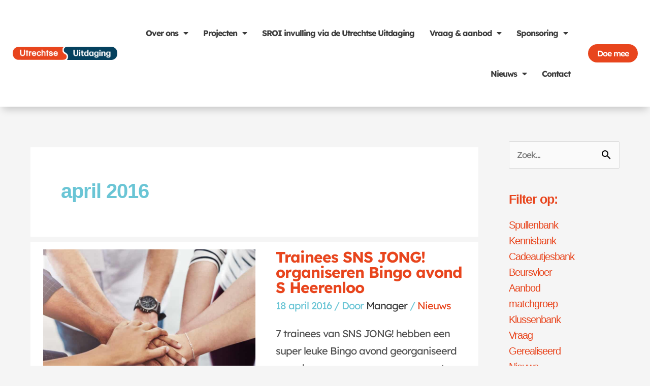

--- FILE ---
content_type: text/css
request_url: https://utrechtseuitdaging.nl/wp-content/uploads/elementor/css/post-10028.css?ver=1768835037
body_size: 1812
content:
.elementor-10028 .elementor-element.elementor-element-41dc1a9e > .elementor-container > .elementor-column > .elementor-widget-wrap{align-content:center;align-items:center;}.elementor-10028 .elementor-element.elementor-element-41dc1a9e:not(.elementor-motion-effects-element-type-background), .elementor-10028 .elementor-element.elementor-element-41dc1a9e > .elementor-motion-effects-container > .elementor-motion-effects-layer{background-color:var( --e-global-color-2f261d0 );}.elementor-10028 .elementor-element.elementor-element-41dc1a9e > .elementor-container{max-width:1600px;}.elementor-10028 .elementor-element.elementor-element-41dc1a9e{box-shadow:0px 10px 15px -5px rgba(0, 0, 0, 0.2);transition:background 0.3s, border 0.3s, border-radius 0.3s, box-shadow 0.3s;margin-top:0px;margin-bottom:0px;padding:5px 0px 5px 0px;z-index:9999;}.elementor-10028 .elementor-element.elementor-element-41dc1a9e > .elementor-background-overlay{transition:background 0.3s, border-radius 0.3s, opacity 0.3s;}.elementor-bc-flex-widget .elementor-10028 .elementor-element.elementor-element-4044483f.elementor-column .elementor-widget-wrap{align-items:center;}.elementor-10028 .elementor-element.elementor-element-4044483f.elementor-column.elementor-element[data-element_type="column"] > .elementor-widget-wrap.elementor-element-populated{align-content:center;align-items:center;}.elementor-10028 .elementor-element.elementor-element-4044483f.elementor-column > .elementor-widget-wrap{justify-content:flex-start;}.elementor-10028 .elementor-element.elementor-element-4044483f > .elementor-element-populated{margin:0% 0% 0% 0%;--e-column-margin-right:0%;--e-column-margin-left:0%;}.elementor-widget-image .widget-image-caption{color:var( --e-global-color-text );font-family:var( --e-global-typography-text-font-family ), Sans-serif;font-size:var( --e-global-typography-text-font-size );font-weight:var( --e-global-typography-text-font-weight );}.elementor-10028 .elementor-element.elementor-element-5984c1ae > .elementor-widget-container{margin:0px 25px 0px 25px;padding:0px 0px 0px 0px;}.elementor-10028 .elementor-element.elementor-element-5984c1ae{text-align:start;}.elementor-10028 .elementor-element.elementor-element-5984c1ae img{width:100%;height:60px;object-fit:contain;object-position:center center;transition-duration:0.5s;}.elementor-bc-flex-widget .elementor-10028 .elementor-element.elementor-element-524c1a0a.elementor-column .elementor-widget-wrap{align-items:center;}.elementor-10028 .elementor-element.elementor-element-524c1a0a.elementor-column.elementor-element[data-element_type="column"] > .elementor-widget-wrap.elementor-element-populated{align-content:center;align-items:center;}.elementor-10028 .elementor-element.elementor-element-524c1a0a.elementor-column > .elementor-widget-wrap{justify-content:flex-end;}.elementor-widget-nav-menu .elementor-nav-menu .elementor-item{font-family:var( --e-global-typography-primary-font-family ), Sans-serif;font-size:var( --e-global-typography-primary-font-size );font-weight:var( --e-global-typography-primary-font-weight );}.elementor-widget-nav-menu .elementor-nav-menu--main .elementor-item{color:var( --e-global-color-text );fill:var( --e-global-color-text );}.elementor-widget-nav-menu .elementor-nav-menu--main .elementor-item:hover,
					.elementor-widget-nav-menu .elementor-nav-menu--main .elementor-item.elementor-item-active,
					.elementor-widget-nav-menu .elementor-nav-menu--main .elementor-item.highlighted,
					.elementor-widget-nav-menu .elementor-nav-menu--main .elementor-item:focus{color:var( --e-global-color-accent );fill:var( --e-global-color-accent );}.elementor-widget-nav-menu .elementor-nav-menu--main:not(.e--pointer-framed) .elementor-item:before,
					.elementor-widget-nav-menu .elementor-nav-menu--main:not(.e--pointer-framed) .elementor-item:after{background-color:var( --e-global-color-accent );}.elementor-widget-nav-menu .e--pointer-framed .elementor-item:before,
					.elementor-widget-nav-menu .e--pointer-framed .elementor-item:after{border-color:var( --e-global-color-accent );}.elementor-widget-nav-menu{--e-nav-menu-divider-color:var( --e-global-color-text );}.elementor-widget-nav-menu .elementor-nav-menu--dropdown .elementor-item, .elementor-widget-nav-menu .elementor-nav-menu--dropdown  .elementor-sub-item{font-family:var( --e-global-typography-accent-font-family ), Sans-serif;font-size:var( --e-global-typography-accent-font-size );font-weight:var( --e-global-typography-accent-font-weight );}.elementor-10028 .elementor-element.elementor-element-39b0ef23 > .elementor-widget-container{margin:20px 10px 0px 10px;}.elementor-10028 .elementor-element.elementor-element-39b0ef23{z-index:2;--e-nav-menu-horizontal-menu-item-margin:calc( 10px / 2 );--nav-menu-icon-size:15px;}.elementor-10028 .elementor-element.elementor-element-39b0ef23 .elementor-menu-toggle{margin-right:auto;background-color:#FFFFFF00;}.elementor-10028 .elementor-element.elementor-element-39b0ef23 .elementor-nav-menu .elementor-item{font-family:"Lexend Deca", Sans-serif;font-size:16px;font-weight:700;}.elementor-10028 .elementor-element.elementor-element-39b0ef23 .elementor-nav-menu--main .elementor-item{color:var( --e-global-color-astglobalcolor1 );fill:var( --e-global-color-astglobalcolor1 );padding-left:10px;padding-right:10px;padding-top:30px;padding-bottom:30px;}.elementor-10028 .elementor-element.elementor-element-39b0ef23 .elementor-nav-menu--main .elementor-item:hover,
					.elementor-10028 .elementor-element.elementor-element-39b0ef23 .elementor-nav-menu--main .elementor-item.elementor-item-active,
					.elementor-10028 .elementor-element.elementor-element-39b0ef23 .elementor-nav-menu--main .elementor-item.highlighted,
					.elementor-10028 .elementor-element.elementor-element-39b0ef23 .elementor-nav-menu--main .elementor-item:focus{color:#063F5C;}.elementor-10028 .elementor-element.elementor-element-39b0ef23 .elementor-nav-menu--main:not(.e--pointer-framed) .elementor-item:before,
					.elementor-10028 .elementor-element.elementor-element-39b0ef23 .elementor-nav-menu--main:not(.e--pointer-framed) .elementor-item:after{background-color:var( --e-global-color-astglobalcolor4 );}.elementor-10028 .elementor-element.elementor-element-39b0ef23 .e--pointer-framed .elementor-item:before,
					.elementor-10028 .elementor-element.elementor-element-39b0ef23 .e--pointer-framed .elementor-item:after{border-color:var( --e-global-color-astglobalcolor4 );}.elementor-10028 .elementor-element.elementor-element-39b0ef23 .elementor-nav-menu--main .elementor-item.elementor-item-active{color:var( --e-global-color-text );}.elementor-10028 .elementor-element.elementor-element-39b0ef23 .elementor-nav-menu--main:not(.elementor-nav-menu--layout-horizontal) .elementor-nav-menu > li:not(:last-child){margin-bottom:10px;}.elementor-10028 .elementor-element.elementor-element-39b0ef23 .elementor-item:before{border-radius:25px;}.elementor-10028 .elementor-element.elementor-element-39b0ef23 .e--animation-shutter-in-horizontal .elementor-item:before{border-radius:25px 25px 0 0;}.elementor-10028 .elementor-element.elementor-element-39b0ef23 .e--animation-shutter-in-horizontal .elementor-item:after{border-radius:0 0 25px 25px;}.elementor-10028 .elementor-element.elementor-element-39b0ef23 .e--animation-shutter-in-vertical .elementor-item:before{border-radius:0 25px 25px 0;}.elementor-10028 .elementor-element.elementor-element-39b0ef23 .e--animation-shutter-in-vertical .elementor-item:after{border-radius:25px 0 0 25px;}.elementor-10028 .elementor-element.elementor-element-39b0ef23 .elementor-nav-menu--dropdown a, .elementor-10028 .elementor-element.elementor-element-39b0ef23 .elementor-menu-toggle{color:#063F5C;fill:#063F5C;}.elementor-10028 .elementor-element.elementor-element-39b0ef23 .elementor-nav-menu--dropdown{background-color:var( --e-global-color-2f261d0 );border-radius:25px 25px 25px 25px;}.elementor-10028 .elementor-element.elementor-element-39b0ef23 .elementor-nav-menu--dropdown a:hover,
					.elementor-10028 .elementor-element.elementor-element-39b0ef23 .elementor-nav-menu--dropdown a:focus,
					.elementor-10028 .elementor-element.elementor-element-39b0ef23 .elementor-nav-menu--dropdown a.elementor-item-active,
					.elementor-10028 .elementor-element.elementor-element-39b0ef23 .elementor-nav-menu--dropdown a.highlighted,
					.elementor-10028 .elementor-element.elementor-element-39b0ef23 .elementor-menu-toggle:hover,
					.elementor-10028 .elementor-element.elementor-element-39b0ef23 .elementor-menu-toggle:focus{color:#063F5C;}.elementor-10028 .elementor-element.elementor-element-39b0ef23 .elementor-nav-menu--dropdown a:hover,
					.elementor-10028 .elementor-element.elementor-element-39b0ef23 .elementor-nav-menu--dropdown a:focus,
					.elementor-10028 .elementor-element.elementor-element-39b0ef23 .elementor-nav-menu--dropdown a.elementor-item-active,
					.elementor-10028 .elementor-element.elementor-element-39b0ef23 .elementor-nav-menu--dropdown a.highlighted{background-color:var( --e-global-color-21418be );}.elementor-10028 .elementor-element.elementor-element-39b0ef23 .elementor-nav-menu--dropdown a.elementor-item-active{color:var( --e-global-color-primary );background-color:var( --e-global-color-21418be );}.elementor-10028 .elementor-element.elementor-element-39b0ef23 .elementor-nav-menu--dropdown .elementor-item, .elementor-10028 .elementor-element.elementor-element-39b0ef23 .elementor-nav-menu--dropdown  .elementor-sub-item{font-family:var( --e-global-typography-primary-font-family ), Sans-serif;font-size:var( --e-global-typography-primary-font-size );font-weight:var( --e-global-typography-primary-font-weight );}.elementor-10028 .elementor-element.elementor-element-39b0ef23 .elementor-nav-menu--dropdown li:first-child a{border-top-left-radius:25px;border-top-right-radius:25px;}.elementor-10028 .elementor-element.elementor-element-39b0ef23 .elementor-nav-menu--dropdown li:last-child a{border-bottom-right-radius:25px;border-bottom-left-radius:25px;}.elementor-10028 .elementor-element.elementor-element-39b0ef23 .elementor-nav-menu--main .elementor-nav-menu--dropdown, .elementor-10028 .elementor-element.elementor-element-39b0ef23 .elementor-nav-menu__container.elementor-nav-menu--dropdown{box-shadow:0px 0px 15px -5px rgba(0, 0, 0, 0.3);}.elementor-10028 .elementor-element.elementor-element-39b0ef23 .elementor-nav-menu--dropdown a{padding-left:25px;padding-right:25px;padding-top:15px;padding-bottom:15px;}.elementor-10028 .elementor-element.elementor-element-39b0ef23 .elementor-nav-menu--dropdown li:not(:last-child){border-style:solid;border-color:#063F5C;}.elementor-10028 .elementor-element.elementor-element-39b0ef23 .elementor-nav-menu--main > .elementor-nav-menu > li > .elementor-nav-menu--dropdown, .elementor-10028 .elementor-element.elementor-element-39b0ef23 .elementor-nav-menu__container.elementor-nav-menu--dropdown{margin-top:25px !important;}.elementor-10028 .elementor-element.elementor-element-39b0ef23 div.elementor-menu-toggle{color:var( --e-global-color-secondary );}.elementor-10028 .elementor-element.elementor-element-39b0ef23 div.elementor-menu-toggle svg{fill:var( --e-global-color-secondary );}.elementor-10028 .elementor-element.elementor-element-39b0ef23 div.elementor-menu-toggle:hover, .elementor-10028 .elementor-element.elementor-element-39b0ef23 div.elementor-menu-toggle:focus{color:var( --e-global-color-2f261d0 );}.elementor-10028 .elementor-element.elementor-element-39b0ef23 div.elementor-menu-toggle:hover svg, .elementor-10028 .elementor-element.elementor-element-39b0ef23 div.elementor-menu-toggle:focus svg{fill:var( --e-global-color-2f261d0 );}.elementor-10028 .elementor-element.elementor-element-39b0ef23 .elementor-menu-toggle:hover, .elementor-10028 .elementor-element.elementor-element-39b0ef23 .elementor-menu-toggle:focus{background-color:var( --e-global-color-secondary );}.elementor-widget-button .elementor-button{background-color:var( --e-global-color-accent );font-family:var( --e-global-typography-accent-font-family ), Sans-serif;font-size:var( --e-global-typography-accent-font-size );font-weight:var( --e-global-typography-accent-font-weight );}.elementor-10028 .elementor-element.elementor-element-716efc67 .elementor-button{background-color:var( --e-global-color-secondary );box-shadow:0px 0px 0px 0px rgba(0,0,0,0.5);border-radius:25px 25px 25px 25px;padding:10px 10px 10px 10px;}.elementor-10028 .elementor-element.elementor-element-716efc67 .elementor-button:hover, .elementor-10028 .elementor-element.elementor-element-716efc67 .elementor-button:focus{background-color:var( --e-global-color-primary );}.elementor-10028 .elementor-element.elementor-element-716efc67 > .elementor-widget-container{margin:10px 10px 10px 10px;padding:5px 5px 5px 5px;}.elementor-bc-flex-widget .elementor-10028 .elementor-element.elementor-element-1a249f91.elementor-column .elementor-widget-wrap{align-items:center;}.elementor-10028 .elementor-element.elementor-element-1a249f91.elementor-column.elementor-element[data-element_type="column"] > .elementor-widget-wrap.elementor-element-populated{align-content:center;align-items:center;}.elementor-10028 .elementor-element.elementor-element-1a249f91.elementor-column > .elementor-widget-wrap{justify-content:flex-end;}.elementor-10028 .elementor-element.elementor-element-1bb51d70 .elementor-button{background-color:var( --e-global-color-secondary );box-shadow:0px 0px 0px 0px rgba(0,0,0,0.5);border-radius:25px 25px 25px 25px;padding:10px 10px 10px 10px;}.elementor-10028 .elementor-element.elementor-element-1bb51d70 .elementor-button:hover, .elementor-10028 .elementor-element.elementor-element-1bb51d70 .elementor-button:focus{background-color:var( --e-global-color-primary );}.elementor-10028 .elementor-element.elementor-element-1bb51d70 > .elementor-widget-container{margin:10px 10px 10px 10px;padding:5px 5px 5px 5px;}.elementor-theme-builder-content-area{height:400px;}.elementor-location-header:before, .elementor-location-footer:before{content:"";display:table;clear:both;}@media(min-width:801px){.elementor-10028 .elementor-element.elementor-element-4044483f{width:20%;}.elementor-10028 .elementor-element.elementor-element-524c1a0a{width:69.332%;}.elementor-10028 .elementor-element.elementor-element-1a249f91{width:10%;}}@media(max-width:1100px) and (min-width:801px){.elementor-10028 .elementor-element.elementor-element-4044483f{width:30%;}.elementor-10028 .elementor-element.elementor-element-1a249f91{width:100%;}}@media(max-width:1100px){.elementor-widget-image .widget-image-caption{font-size:var( --e-global-typography-text-font-size );}.elementor-10028 .elementor-element.elementor-element-524c1a0a > .elementor-widget-wrap > .elementor-widget:not(.elementor-widget__width-auto):not(.elementor-widget__width-initial):not(:last-child):not(.elementor-absolute){margin-block-end:0px;}.elementor-widget-nav-menu .elementor-nav-menu .elementor-item{font-size:var( --e-global-typography-primary-font-size );}.elementor-widget-nav-menu .elementor-nav-menu--dropdown .elementor-item, .elementor-widget-nav-menu .elementor-nav-menu--dropdown  .elementor-sub-item{font-size:var( --e-global-typography-accent-font-size );}.elementor-10028 .elementor-element.elementor-element-39b0ef23{width:var( --container-widget-width, 70% );max-width:70%;--container-widget-width:70%;--container-widget-flex-grow:0;align-self:center;--nav-menu-icon-size:28px;}.elementor-10028 .elementor-element.elementor-element-39b0ef23 > .elementor-widget-container{margin:0px 10px -25px 10px;}.elementor-10028 .elementor-element.elementor-element-39b0ef23 .elementor-nav-menu--dropdown .elementor-item, .elementor-10028 .elementor-element.elementor-element-39b0ef23 .elementor-nav-menu--dropdown  .elementor-sub-item{font-size:var( --e-global-typography-primary-font-size );}.elementor-10028 .elementor-element.elementor-element-39b0ef23 .elementor-nav-menu--dropdown{border-radius:0px 0px 0px 0px;}.elementor-10028 .elementor-element.elementor-element-39b0ef23 .elementor-nav-menu--dropdown li:first-child a{border-top-left-radius:0px;border-top-right-radius:0px;}.elementor-10028 .elementor-element.elementor-element-39b0ef23 .elementor-nav-menu--dropdown li:last-child a{border-bottom-right-radius:0px;border-bottom-left-radius:0px;}.elementor-10028 .elementor-element.elementor-element-39b0ef23 .elementor-nav-menu--dropdown a{padding-left:5px;padding-right:5px;padding-top:5px;padding-bottom:5px;}.elementor-10028 .elementor-element.elementor-element-39b0ef23 .elementor-menu-toggle{border-radius:6px;}.elementor-widget-button .elementor-button{font-size:var( --e-global-typography-accent-font-size );}.elementor-10028 .elementor-element.elementor-element-716efc67{width:var( --container-widget-width, 30% );max-width:30%;--container-widget-width:30%;--container-widget-flex-grow:0;}.elementor-10028 .elementor-element.elementor-element-716efc67 .elementor-button{padding:15px 15px 15px 15px;}.elementor-10028 .elementor-element.elementor-element-1bb51d70{width:var( --container-widget-width, 30% );max-width:30%;--container-widget-width:30%;--container-widget-flex-grow:0;}.elementor-10028 .elementor-element.elementor-element-1bb51d70 .elementor-button{padding:15px 15px 15px 15px;}}@media(max-width:800px){.elementor-widget-image .widget-image-caption{font-size:var( --e-global-typography-text-font-size );}.elementor-10028 .elementor-element.elementor-element-5984c1ae img{object-fit:contain;}.elementor-10028 .elementor-element.elementor-element-524c1a0a > .elementor-element-populated{margin:20px 20px 0px 20px;--e-column-margin-right:20px;--e-column-margin-left:20px;}.elementor-widget-nav-menu .elementor-nav-menu .elementor-item{font-size:var( --e-global-typography-primary-font-size );}.elementor-widget-nav-menu .elementor-nav-menu--dropdown .elementor-item, .elementor-widget-nav-menu .elementor-nav-menu--dropdown  .elementor-sub-item{font-size:var( --e-global-typography-accent-font-size );}.elementor-10028 .elementor-element.elementor-element-39b0ef23 > .elementor-widget-container{margin:0px 0px -40px 10px;padding:0px 0px 0px 0px;}.elementor-10028 .elementor-element.elementor-element-39b0ef23{--container-widget-width:50%;--container-widget-flex-grow:0;width:var( --container-widget-width, 50% );max-width:50%;align-self:center;--nav-menu-icon-size:30px;}.elementor-10028 .elementor-element.elementor-element-39b0ef23 .elementor-nav-menu--dropdown .elementor-item, .elementor-10028 .elementor-element.elementor-element-39b0ef23 .elementor-nav-menu--dropdown  .elementor-sub-item{font-size:var( --e-global-typography-primary-font-size );}.elementor-10028 .elementor-element.elementor-element-39b0ef23 .elementor-nav-menu--dropdown{border-radius:0px 0px 0px 0px;}.elementor-10028 .elementor-element.elementor-element-39b0ef23 .elementor-nav-menu--dropdown li:first-child a{border-top-left-radius:0px;border-top-right-radius:0px;}.elementor-10028 .elementor-element.elementor-element-39b0ef23 .elementor-nav-menu--dropdown li:last-child a{border-bottom-right-radius:0px;border-bottom-left-radius:0px;}.elementor-10028 .elementor-element.elementor-element-39b0ef23 .elementor-nav-menu--dropdown a{padding-left:5px;padding-right:5px;padding-top:10px;padding-bottom:10px;}.elementor-10028 .elementor-element.elementor-element-39b0ef23 .elementor-nav-menu--main > .elementor-nav-menu > li > .elementor-nav-menu--dropdown, .elementor-10028 .elementor-element.elementor-element-39b0ef23 .elementor-nav-menu__container.elementor-nav-menu--dropdown{margin-top:40px !important;}.elementor-10028 .elementor-element.elementor-element-39b0ef23 .elementor-menu-toggle{border-radius:5px;}.elementor-widget-button .elementor-button{font-size:var( --e-global-typography-accent-font-size );}.elementor-10028 .elementor-element.elementor-element-716efc67 > .elementor-widget-container{margin:0px 10px 0px 0px;}.elementor-10028 .elementor-element.elementor-element-716efc67{--container-widget-width:50%;--container-widget-flex-grow:0;width:var( --container-widget-width, 50% );max-width:50%;align-self:flex-start;}.elementor-10028 .elementor-element.elementor-element-1bb51d70{--container-widget-width:50%;--container-widget-flex-grow:0;width:var( --container-widget-width, 50% );max-width:50%;}}

--- FILE ---
content_type: text/css
request_url: https://utrechtseuitdaging.nl/wp-content/uploads/elementor/css/post-10032.css?ver=1768835037
body_size: 2283
content:
.elementor-10032 .elementor-element.elementor-element-5ce61526:not(.elementor-motion-effects-element-type-background), .elementor-10032 .elementor-element.elementor-element-5ce61526 > .elementor-motion-effects-container > .elementor-motion-effects-layer{background-color:var( --e-global-color-2f261d0 );}.elementor-10032 .elementor-element.elementor-element-5ce61526 > .elementor-container{max-width:1600px;}.elementor-10032 .elementor-element.elementor-element-5ce61526{transition:background 0.3s, border 0.3s, border-radius 0.3s, box-shadow 0.3s;padding:20px 20px 20px 20px;}.elementor-10032 .elementor-element.elementor-element-5ce61526 > .elementor-background-overlay{transition:background 0.3s, border-radius 0.3s, opacity 0.3s;}.elementor-widget-image .widget-image-caption{color:var( --e-global-color-text );font-family:var( --e-global-typography-text-font-family ), Sans-serif;font-size:var( --e-global-typography-text-font-size );font-weight:var( --e-global-typography-text-font-weight );}.elementor-10032 .elementor-element.elementor-element-dd02f14{text-align:start;}.elementor-10032 .elementor-element.elementor-element-dd02f14 img{width:50%;}.elementor-widget-icon-list .elementor-icon-list-item:not(:last-child):after{border-color:var( --e-global-color-text );}.elementor-widget-icon-list .elementor-icon-list-icon i{color:var( --e-global-color-primary );}.elementor-widget-icon-list .elementor-icon-list-icon svg{fill:var( --e-global-color-primary );}.elementor-widget-icon-list .elementor-icon-list-item > .elementor-icon-list-text, .elementor-widget-icon-list .elementor-icon-list-item > a{font-family:var( --e-global-typography-text-font-family ), Sans-serif;font-size:var( --e-global-typography-text-font-size );font-weight:var( --e-global-typography-text-font-weight );}.elementor-widget-icon-list .elementor-icon-list-text{color:var( --e-global-color-secondary );}.elementor-10032 .elementor-element.elementor-element-9bf8ed8{width:100%;max-width:100%;--e-icon-list-icon-size:18px;--icon-vertical-offset:0px;}.elementor-10032 .elementor-element.elementor-element-9bf8ed8 > .elementor-widget-container{margin:0px 0px -15px 0px;}.elementor-10032 .elementor-element.elementor-element-9bf8ed8 .elementor-icon-list-items:not(.elementor-inline-items) .elementor-icon-list-item:not(:last-child){padding-block-end:calc(0px/2);}.elementor-10032 .elementor-element.elementor-element-9bf8ed8 .elementor-icon-list-items:not(.elementor-inline-items) .elementor-icon-list-item:not(:first-child){margin-block-start:calc(0px/2);}.elementor-10032 .elementor-element.elementor-element-9bf8ed8 .elementor-icon-list-items.elementor-inline-items .elementor-icon-list-item{margin-inline:calc(0px/2);}.elementor-10032 .elementor-element.elementor-element-9bf8ed8 .elementor-icon-list-items.elementor-inline-items{margin-inline:calc(-0px/2);}.elementor-10032 .elementor-element.elementor-element-9bf8ed8 .elementor-icon-list-items.elementor-inline-items .elementor-icon-list-item:after{inset-inline-end:calc(-0px/2);}.elementor-10032 .elementor-element.elementor-element-9bf8ed8 .elementor-icon-list-icon i{color:var( --e-global-color-astglobalcolor2 );transition:color 0.3s;}.elementor-10032 .elementor-element.elementor-element-9bf8ed8 .elementor-icon-list-icon svg{fill:var( --e-global-color-astglobalcolor2 );transition:fill 0.3s;}.elementor-10032 .elementor-element.elementor-element-9bf8ed8 .elementor-icon-list-icon{padding-inline-end:5px;}.elementor-10032 .elementor-element.elementor-element-9bf8ed8 .elementor-icon-list-item > .elementor-icon-list-text, .elementor-10032 .elementor-element.elementor-element-9bf8ed8 .elementor-icon-list-item > a{font-weight:300;}.elementor-10032 .elementor-element.elementor-element-9bf8ed8 .elementor-icon-list-text{color:var( --e-global-color-astglobalcolor8 );transition:color 0.3s;}.elementor-10032 .elementor-element.elementor-element-337cc418{width:100%;max-width:100%;--e-icon-list-icon-size:18px;--icon-vertical-offset:0px;}.elementor-10032 .elementor-element.elementor-element-337cc418 .elementor-icon-list-items:not(.elementor-inline-items) .elementor-icon-list-item:not(:last-child){padding-block-end:calc(0px/2);}.elementor-10032 .elementor-element.elementor-element-337cc418 .elementor-icon-list-items:not(.elementor-inline-items) .elementor-icon-list-item:not(:first-child){margin-block-start:calc(0px/2);}.elementor-10032 .elementor-element.elementor-element-337cc418 .elementor-icon-list-items.elementor-inline-items .elementor-icon-list-item{margin-inline:calc(0px/2);}.elementor-10032 .elementor-element.elementor-element-337cc418 .elementor-icon-list-items.elementor-inline-items{margin-inline:calc(-0px/2);}.elementor-10032 .elementor-element.elementor-element-337cc418 .elementor-icon-list-items.elementor-inline-items .elementor-icon-list-item:after{inset-inline-end:calc(-0px/2);}.elementor-10032 .elementor-element.elementor-element-337cc418 .elementor-icon-list-icon i{color:var( --e-global-color-astglobalcolor2 );transition:color 0.3s;}.elementor-10032 .elementor-element.elementor-element-337cc418 .elementor-icon-list-icon svg{fill:var( --e-global-color-astglobalcolor2 );transition:fill 0.3s;}.elementor-10032 .elementor-element.elementor-element-337cc418 .elementor-icon-list-icon{padding-inline-end:5px;}.elementor-10032 .elementor-element.elementor-element-337cc418 .elementor-icon-list-item > .elementor-icon-list-text, .elementor-10032 .elementor-element.elementor-element-337cc418 .elementor-icon-list-item > a{font-weight:300;}.elementor-10032 .elementor-element.elementor-element-337cc418 .elementor-icon-list-text{color:var( --e-global-color-astglobalcolor8 );transition:color 0.3s;}.elementor-widget-divider{--divider-color:var( --e-global-color-secondary );}.elementor-widget-divider .elementor-divider__text{color:var( --e-global-color-secondary );font-family:var( --e-global-typography-secondary-font-family ), Sans-serif;font-size:var( --e-global-typography-secondary-font-size );font-weight:var( --e-global-typography-secondary-font-weight );}.elementor-widget-divider.elementor-view-stacked .elementor-icon{background-color:var( --e-global-color-secondary );}.elementor-widget-divider.elementor-view-framed .elementor-icon, .elementor-widget-divider.elementor-view-default .elementor-icon{color:var( --e-global-color-secondary );border-color:var( --e-global-color-secondary );}.elementor-widget-divider.elementor-view-framed .elementor-icon, .elementor-widget-divider.elementor-view-default .elementor-icon svg{fill:var( --e-global-color-secondary );}.elementor-10032 .elementor-element.elementor-element-38eff0c4{--divider-border-style:solid;--divider-color:var( --e-global-color-astglobalcolor7 );--divider-border-width:1px;}.elementor-10032 .elementor-element.elementor-element-38eff0c4 > .elementor-widget-container{margin:-10px 0px 0px 20px;}.elementor-10032 .elementor-element.elementor-element-38eff0c4 .elementor-divider-separator{width:20%;}.elementor-10032 .elementor-element.elementor-element-38eff0c4 .elementor-divider{padding-block-start:15px;padding-block-end:15px;}.elementor-10032 .elementor-element.elementor-element-61826ee .elementor-icon-list-items:not(.elementor-inline-items) .elementor-icon-list-item:not(:last-child){padding-block-end:calc(0px/2);}.elementor-10032 .elementor-element.elementor-element-61826ee .elementor-icon-list-items:not(.elementor-inline-items) .elementor-icon-list-item:not(:first-child){margin-block-start:calc(0px/2);}.elementor-10032 .elementor-element.elementor-element-61826ee .elementor-icon-list-items.elementor-inline-items .elementor-icon-list-item{margin-inline:calc(0px/2);}.elementor-10032 .elementor-element.elementor-element-61826ee .elementor-icon-list-items.elementor-inline-items{margin-inline:calc(-0px/2);}.elementor-10032 .elementor-element.elementor-element-61826ee .elementor-icon-list-items.elementor-inline-items .elementor-icon-list-item:after{inset-inline-end:calc(-0px/2);}.elementor-10032 .elementor-element.elementor-element-61826ee .elementor-icon-list-icon i{color:var( --e-global-color-astglobalcolor2 );transition:color 0.3s;}.elementor-10032 .elementor-element.elementor-element-61826ee .elementor-icon-list-icon svg{fill:var( --e-global-color-astglobalcolor2 );transition:fill 0.3s;}.elementor-10032 .elementor-element.elementor-element-61826ee{--e-icon-list-icon-size:18px;--icon-vertical-offset:0px;}.elementor-10032 .elementor-element.elementor-element-61826ee .elementor-icon-list-icon{padding-inline-end:5px;}.elementor-10032 .elementor-element.elementor-element-61826ee .elementor-icon-list-item > .elementor-icon-list-text, .elementor-10032 .elementor-element.elementor-element-61826ee .elementor-icon-list-item > a{font-weight:700;}.elementor-10032 .elementor-element.elementor-element-61826ee .elementor-icon-list-text{color:var( --e-global-color-text );transition:color 0.3s;}.elementor-widget-text-editor{font-family:var( --e-global-typography-text-font-family ), Sans-serif;font-size:var( --e-global-typography-text-font-size );font-weight:var( --e-global-typography-text-font-weight );color:var( --e-global-color-text );}.elementor-widget-text-editor.elementor-drop-cap-view-stacked .elementor-drop-cap{background-color:var( --e-global-color-primary );}.elementor-widget-text-editor.elementor-drop-cap-view-framed .elementor-drop-cap, .elementor-widget-text-editor.elementor-drop-cap-view-default .elementor-drop-cap{color:var( --e-global-color-primary );border-color:var( --e-global-color-primary );}.elementor-10032 .elementor-element.elementor-element-c2aba02{width:100%;max-width:100%;font-family:"Lexend Deca", Sans-serif;font-weight:300;color:var( --e-global-color-astglobalcolor8 );}.elementor-10032 .elementor-element.elementor-element-c2aba02 > .elementor-widget-container{margin:-20px 0px -35px 25px;}.elementor-10032 .elementor-element.elementor-element-b569122{width:100%;max-width:100%;font-family:"Lexend Deca", Sans-serif;font-weight:300;color:var( --e-global-color-astglobalcolor8 );}.elementor-10032 .elementor-element.elementor-element-b569122 > .elementor-widget-container{margin:-20px 0px -35px 25px;}.elementor-10032 .elementor-element.elementor-element-7839f6c{width:100%;max-width:100%;font-family:"Lexend Deca", Sans-serif;font-weight:300;color:var( --e-global-color-astglobalcolor8 );}.elementor-10032 .elementor-element.elementor-element-7839f6c > .elementor-widget-container{margin:-20px 0px -40px 25px;}.elementor-10032 .elementor-element.elementor-element-edcac13{--divider-border-style:solid;--divider-color:var( --e-global-color-astglobalcolor7 );--divider-border-width:1px;}.elementor-10032 .elementor-element.elementor-element-edcac13 > .elementor-widget-container{margin:-10px 0px 0px 20px;}.elementor-10032 .elementor-element.elementor-element-edcac13 .elementor-divider-separator{width:20%;}.elementor-10032 .elementor-element.elementor-element-edcac13 .elementor-divider{padding-block-start:15px;padding-block-end:15px;}.elementor-10032 .elementor-element.elementor-element-6a55759{padding:0px 0px 20px 0px;}.elementor-10032 .elementor-element.elementor-element-90e41c7 .elementor-icon-list-items:not(.elementor-inline-items) .elementor-icon-list-item:not(:last-child){padding-block-end:calc(0px/2);}.elementor-10032 .elementor-element.elementor-element-90e41c7 .elementor-icon-list-items:not(.elementor-inline-items) .elementor-icon-list-item:not(:first-child){margin-block-start:calc(0px/2);}.elementor-10032 .elementor-element.elementor-element-90e41c7 .elementor-icon-list-items.elementor-inline-items .elementor-icon-list-item{margin-inline:calc(0px/2);}.elementor-10032 .elementor-element.elementor-element-90e41c7 .elementor-icon-list-items.elementor-inline-items{margin-inline:calc(-0px/2);}.elementor-10032 .elementor-element.elementor-element-90e41c7 .elementor-icon-list-items.elementor-inline-items .elementor-icon-list-item:after{inset-inline-end:calc(-0px/2);}.elementor-10032 .elementor-element.elementor-element-90e41c7 .elementor-icon-list-icon i{color:var( --e-global-color-astglobalcolor2 );transition:color 0.3s;}.elementor-10032 .elementor-element.elementor-element-90e41c7 .elementor-icon-list-icon svg{fill:var( --e-global-color-astglobalcolor2 );transition:fill 0.3s;}.elementor-10032 .elementor-element.elementor-element-90e41c7{--e-icon-list-icon-size:18px;--icon-vertical-offset:0px;}.elementor-10032 .elementor-element.elementor-element-90e41c7 .elementor-icon-list-icon{padding-inline-end:5px;}.elementor-10032 .elementor-element.elementor-element-90e41c7 .elementor-icon-list-item > .elementor-icon-list-text, .elementor-10032 .elementor-element.elementor-element-90e41c7 .elementor-icon-list-item > a{font-weight:700;}.elementor-10032 .elementor-element.elementor-element-90e41c7 .elementor-icon-list-text{color:var( --e-global-color-text );transition:color 0.3s;}.elementor-10032 .elementor-element.elementor-element-3991d4d{width:100%;max-width:100%;font-family:"Lexend Deca", Sans-serif;font-weight:300;color:var( --e-global-color-astglobalcolor8 );}.elementor-10032 .elementor-element.elementor-element-3991d4d > .elementor-widget-container{margin:-20px 0px -35px 25px;}.elementor-10032 .elementor-element.elementor-element-880f7e4{width:100%;max-width:100%;font-family:"Lexend Deca", Sans-serif;font-weight:300;color:var( --e-global-color-astglobalcolor8 );}.elementor-10032 .elementor-element.elementor-element-880f7e4 > .elementor-widget-container{margin:-20px 0px -35px 25px;}.elementor-10032 .elementor-element.elementor-element-038d116{width:100%;max-width:100%;font-family:"Lexend Deca", Sans-serif;font-weight:300;color:var( --e-global-color-astglobalcolor8 );}.elementor-10032 .elementor-element.elementor-element-038d116 > .elementor-widget-container{margin:-20px 0px -40px 25px;}.elementor-widget-heading .elementor-heading-title{font-family:var( --e-global-typography-primary-font-family ), Sans-serif;font-size:var( --e-global-typography-primary-font-size );font-weight:var( --e-global-typography-primary-font-weight );color:var( --e-global-color-primary );}.elementor-10032 .elementor-element.elementor-element-1b6dd121 .elementor-heading-title{font-family:"Lexend Deca", Sans-serif;font-size:18px;font-weight:700;color:var( --e-global-color-text );}.elementor-widget-nav-menu .elementor-nav-menu .elementor-item{font-family:var( --e-global-typography-primary-font-family ), Sans-serif;font-size:var( --e-global-typography-primary-font-size );font-weight:var( --e-global-typography-primary-font-weight );}.elementor-widget-nav-menu .elementor-nav-menu--main .elementor-item{color:var( --e-global-color-text );fill:var( --e-global-color-text );}.elementor-widget-nav-menu .elementor-nav-menu--main .elementor-item:hover,
					.elementor-widget-nav-menu .elementor-nav-menu--main .elementor-item.elementor-item-active,
					.elementor-widget-nav-menu .elementor-nav-menu--main .elementor-item.highlighted,
					.elementor-widget-nav-menu .elementor-nav-menu--main .elementor-item:focus{color:var( --e-global-color-accent );fill:var( --e-global-color-accent );}.elementor-widget-nav-menu .elementor-nav-menu--main:not(.e--pointer-framed) .elementor-item:before,
					.elementor-widget-nav-menu .elementor-nav-menu--main:not(.e--pointer-framed) .elementor-item:after{background-color:var( --e-global-color-accent );}.elementor-widget-nav-menu .e--pointer-framed .elementor-item:before,
					.elementor-widget-nav-menu .e--pointer-framed .elementor-item:after{border-color:var( --e-global-color-accent );}.elementor-widget-nav-menu{--e-nav-menu-divider-color:var( --e-global-color-text );}.elementor-widget-nav-menu .elementor-nav-menu--dropdown .elementor-item, .elementor-widget-nav-menu .elementor-nav-menu--dropdown  .elementor-sub-item{font-family:var( --e-global-typography-accent-font-family ), Sans-serif;font-size:var( --e-global-typography-accent-font-size );font-weight:var( --e-global-typography-accent-font-weight );}.elementor-10032 .elementor-element.elementor-element-1eba6c00 .elementor-nav-menu .elementor-item{font-family:"Lexend Deca", Sans-serif;font-weight:300;line-height:25px;}.elementor-10032 .elementor-element.elementor-element-1eba6c00 .elementor-nav-menu--main .elementor-item{color:var( --e-global-color-astglobalcolor7 );fill:var( --e-global-color-astglobalcolor7 );padding-left:0px;padding-right:0px;padding-top:5px;padding-bottom:5px;}.elementor-10032 .elementor-element.elementor-element-1eba6c00 .elementor-nav-menu--main .elementor-item:hover,
					.elementor-10032 .elementor-element.elementor-element-1eba6c00 .elementor-nav-menu--main .elementor-item.elementor-item-active,
					.elementor-10032 .elementor-element.elementor-element-1eba6c00 .elementor-nav-menu--main .elementor-item.highlighted,
					.elementor-10032 .elementor-element.elementor-element-1eba6c00 .elementor-nav-menu--main .elementor-item:focus{color:var( --e-global-color-accent );fill:var( --e-global-color-accent );}.elementor-10032 .elementor-element.elementor-element-6b816a7e .elementor-heading-title{font-family:"Lexend Deca", Sans-serif;font-size:18px;font-weight:700;color:var( --e-global-color-text );}.elementor-widget-posts .elementor-button{background-color:var( --e-global-color-accent );font-family:var( --e-global-typography-accent-font-family ), Sans-serif;font-size:var( --e-global-typography-accent-font-size );font-weight:var( --e-global-typography-accent-font-weight );}.elementor-widget-posts .elementor-post__title, .elementor-widget-posts .elementor-post__title a{color:var( --e-global-color-secondary );font-family:var( --e-global-typography-primary-font-family ), Sans-serif;font-size:var( --e-global-typography-primary-font-size );font-weight:var( --e-global-typography-primary-font-weight );}.elementor-widget-posts .elementor-post__meta-data{font-family:var( --e-global-typography-secondary-font-family ), Sans-serif;font-size:var( --e-global-typography-secondary-font-size );font-weight:var( --e-global-typography-secondary-font-weight );}.elementor-widget-posts .elementor-post__excerpt p{font-family:var( --e-global-typography-text-font-family ), Sans-serif;font-size:var( --e-global-typography-text-font-size );font-weight:var( --e-global-typography-text-font-weight );}.elementor-widget-posts .elementor-post__read-more{color:var( --e-global-color-accent );}.elementor-widget-posts a.elementor-post__read-more{font-family:var( --e-global-typography-accent-font-family ), Sans-serif;font-size:var( --e-global-typography-accent-font-size );font-weight:var( --e-global-typography-accent-font-weight );}.elementor-widget-posts .elementor-post__card .elementor-post__badge{background-color:var( --e-global-color-accent );font-family:var( --e-global-typography-accent-font-family ), Sans-serif;font-weight:var( --e-global-typography-accent-font-weight );}.elementor-widget-posts .elementor-pagination{font-family:var( --e-global-typography-secondary-font-family ), Sans-serif;font-size:var( --e-global-typography-secondary-font-size );font-weight:var( --e-global-typography-secondary-font-weight );}.elementor-widget-posts .e-load-more-message{font-family:var( --e-global-typography-secondary-font-family ), Sans-serif;font-size:var( --e-global-typography-secondary-font-size );font-weight:var( --e-global-typography-secondary-font-weight );}.elementor-10032 .elementor-element.elementor-element-57486fdf{--grid-row-gap:0px;--grid-column-gap:0px;}.elementor-10032 .elementor-element.elementor-element-57486fdf > .elementor-widget-container{padding:10px 0px 0px 10px;}.elementor-10032 .elementor-element.elementor-element-57486fdf .elementor-post__title, .elementor-10032 .elementor-element.elementor-element-57486fdf .elementor-post__title a{color:var( --e-global-color-astglobalcolor7 );font-family:"Lexend Deca", Sans-serif;font-size:18px;font-weight:300;line-height:35px;}.elementor-10032 .elementor-element.elementor-element-36a66269 .elementor-heading-title{font-family:"Lexend Deca", Sans-serif;font-size:18px;font-weight:700;color:var( --e-global-color-text );}.elementor-10032 .elementor-element.elementor-element-55e5ff13{--grid-template-columns:repeat(1, auto);width:var( --container-widget-width, 10% );max-width:10%;--container-widget-width:10%;--container-widget-flex-grow:0;align-self:flex-start;--icon-size:15px;--grid-column-gap:5px;--grid-row-gap:5px;}.elementor-10032 .elementor-element.elementor-element-55e5ff13 .elementor-widget-container{text-align:left;}.elementor-10032 .elementor-element.elementor-element-55e5ff13 .elementor-social-icon{background-color:var( --e-global-color-primary );--icon-padding:0.4em;}.elementor-10032 .elementor-element.elementor-element-3f5de82a{width:var( --container-widget-width, 90% );max-width:90%;--container-widget-width:90%;--container-widget-flex-grow:0;font-weight:400;line-height:39px;}.elementor-10032 .elementor-element.elementor-element-3f5de82a > .elementor-widget-container{margin:-5px 0px 0px 0px;}.elementor-10032 .elementor-element.elementor-element-6810f02{color:var( --e-global-color-primary );}.elementor-10032 .elementor-element.elementor-element-64a2b679 > .elementor-container > .elementor-column > .elementor-widget-wrap{align-content:center;align-items:center;}.elementor-10032 .elementor-element.elementor-element-64a2b679:not(.elementor-motion-effects-element-type-background), .elementor-10032 .elementor-element.elementor-element-64a2b679 > .elementor-motion-effects-container > .elementor-motion-effects-layer{background-color:var( --e-global-color-primary );}.elementor-10032 .elementor-element.elementor-element-64a2b679 > .elementor-container{max-width:1600px;}.elementor-10032 .elementor-element.elementor-element-64a2b679{transition:background 0.3s, border 0.3s, border-radius 0.3s, box-shadow 0.3s;margin-top:0px;margin-bottom:0px;padding:25px 10px 25px 10px;}.elementor-10032 .elementor-element.elementor-element-64a2b679 > .elementor-background-overlay{transition:background 0.3s, border-radius 0.3s, opacity 0.3s;}.elementor-10032 .elementor-element.elementor-element-5a782970{font-weight:400;color:var( --e-global-color-2f261d0 );}.elementor-10032 .elementor-element.elementor-element-14d1574a > .elementor-widget-wrap > .elementor-widget:not(.elementor-widget__width-auto):not(.elementor-widget__width-initial):not(:last-child):not(.elementor-absolute){margin-block-end:0px;}.elementor-10032 .elementor-element.elementor-element-a7951cf{text-align:end;}.elementor-10032 .elementor-element.elementor-element-a7951cf .elementor-heading-title{font-family:"Lexend Deca", Sans-serif;font-size:16px;font-weight:300;color:var( --e-global-color-2f261d0 );}.elementor-theme-builder-content-area{height:400px;}.elementor-location-header:before, .elementor-location-footer:before{content:"";display:table;clear:both;}@media(min-width:801px){.elementor-10032 .elementor-element.elementor-element-40902b1f{width:80%;}.elementor-10032 .elementor-element.elementor-element-14d1574a{width:20%;}}@media(max-width:1100px){.elementor-widget-image .widget-image-caption{font-size:var( --e-global-typography-text-font-size );}.elementor-widget-icon-list .elementor-icon-list-item > .elementor-icon-list-text, .elementor-widget-icon-list .elementor-icon-list-item > a{font-size:var( --e-global-typography-text-font-size );}.elementor-widget-divider .elementor-divider__text{font-size:var( --e-global-typography-secondary-font-size );}.elementor-widget-text-editor{font-size:var( --e-global-typography-text-font-size );}.elementor-widget-heading .elementor-heading-title{font-size:var( --e-global-typography-primary-font-size );}.elementor-widget-nav-menu .elementor-nav-menu .elementor-item{font-size:var( --e-global-typography-primary-font-size );}.elementor-widget-nav-menu .elementor-nav-menu--dropdown .elementor-item, .elementor-widget-nav-menu .elementor-nav-menu--dropdown  .elementor-sub-item{font-size:var( --e-global-typography-accent-font-size );}.elementor-widget-posts .elementor-post__title, .elementor-widget-posts .elementor-post__title a{font-size:var( --e-global-typography-primary-font-size );}.elementor-widget-posts .elementor-post__meta-data{font-size:var( --e-global-typography-secondary-font-size );}.elementor-widget-posts .elementor-post__excerpt p{font-size:var( --e-global-typography-text-font-size );}.elementor-widget-posts a.elementor-post__read-more{font-size:var( --e-global-typography-accent-font-size );}.elementor-widget-posts .elementor-pagination{font-size:var( --e-global-typography-secondary-font-size );}.elementor-widget-posts .elementor-button{font-size:var( --e-global-typography-accent-font-size );}.elementor-widget-posts .e-load-more-message{font-size:var( --e-global-typography-secondary-font-size );}}@media(max-width:800px){.elementor-widget-image .widget-image-caption{font-size:var( --e-global-typography-text-font-size );}.elementor-widget-icon-list .elementor-icon-list-item > .elementor-icon-list-text, .elementor-widget-icon-list .elementor-icon-list-item > a{font-size:var( --e-global-typography-text-font-size );}.elementor-widget-divider .elementor-divider__text{font-size:var( --e-global-typography-secondary-font-size );}.elementor-widget-text-editor{font-size:var( --e-global-typography-text-font-size );}.elementor-widget-heading .elementor-heading-title{font-size:var( --e-global-typography-primary-font-size );}.elementor-widget-nav-menu .elementor-nav-menu .elementor-item{font-size:var( --e-global-typography-primary-font-size );}.elementor-widget-nav-menu .elementor-nav-menu--dropdown .elementor-item, .elementor-widget-nav-menu .elementor-nav-menu--dropdown  .elementor-sub-item{font-size:var( --e-global-typography-accent-font-size );}.elementor-widget-posts .elementor-post__title, .elementor-widget-posts .elementor-post__title a{font-size:var( --e-global-typography-primary-font-size );}.elementor-widget-posts .elementor-post__meta-data{font-size:var( --e-global-typography-secondary-font-size );}.elementor-widget-posts .elementor-post__excerpt p{font-size:var( --e-global-typography-text-font-size );}.elementor-widget-posts a.elementor-post__read-more{font-size:var( --e-global-typography-accent-font-size );}.elementor-widget-posts .elementor-pagination{font-size:var( --e-global-typography-secondary-font-size );}.elementor-widget-posts .elementor-button{font-size:var( --e-global-typography-accent-font-size );}.elementor-widget-posts .e-load-more-message{font-size:var( --e-global-typography-secondary-font-size );}.elementor-10032 .elementor-element.elementor-element-40902b1f > .elementor-element-populated{margin:0px 0px 30px 0px;--e-column-margin-right:0px;--e-column-margin-left:0px;}.elementor-10032 .elementor-element.elementor-element-5a782970{text-align:center;}.elementor-10032 .elementor-element.elementor-element-14d1574a.elementor-column > .elementor-widget-wrap{justify-content:center;}.elementor-10032 .elementor-element.elementor-element-a7951cf{text-align:center;}}@media(max-width:1100px) and (min-width:801px){.elementor-10032 .elementor-element.elementor-element-a6f454f{width:50%;}.elementor-10032 .elementor-element.elementor-element-15514c8f{width:50%;}.elementor-10032 .elementor-element.elementor-element-7661ee5{width:50%;}.elementor-10032 .elementor-element.elementor-element-1e9cdbe1{width:50%;}.elementor-10032 .elementor-element.elementor-element-40902b1f{width:65%;}.elementor-10032 .elementor-element.elementor-element-14d1574a{width:35%;}}/* Start custom CSS for posts, class: .elementor-element-57486fdf */#footer-news .elementor-post__title:hover a{
   color:var(--e-global-color-accent)!important;
}/* End custom CSS */

--- FILE ---
content_type: text/css
request_url: https://utrechtseuitdaging.nl/wp-content/themes/12websites/style.css?ver=1.3.0
body_size: 471
content:
/**
Theme Name: Astra child theme
Author: 12websites.nl
Author URI: https://12websites.nl/
Description: 12websites powered by Astra is the fastest, fully customizable & beautiful theme suitable for blogs, personal portfolios and business websites. It is very lightweight (less than 50KB on frontend) and offers unparalleled speed. Built with SEO in mind, Astra comes with schema.org code integrated so search engines will love your site. Astra offers plenty of sidebar options and widget areas giving you a full control for customizations. Furthermore, we have included special features and templates so feel free to choose any of your favorite page builder plugin to create pages flexibly. Some of the other features: # WooCommerce Ready # Responsive # Compatible with major plugins # Translation Ready # Extendible with premium addons # Regularly updated # Designed, Developed, Maintained & Supported by Brainstorm Force. Looking for a perfect base theme? Look no further. Astra is fast, fully customizable and beautiful theme!
Version: 1.3.0
License: GNU General Public License v2 or later
License URI: http://www.gnu.org/licenses/gpl-2.0.html
Text Domain: 12websites.nl
Template: astra
*/
